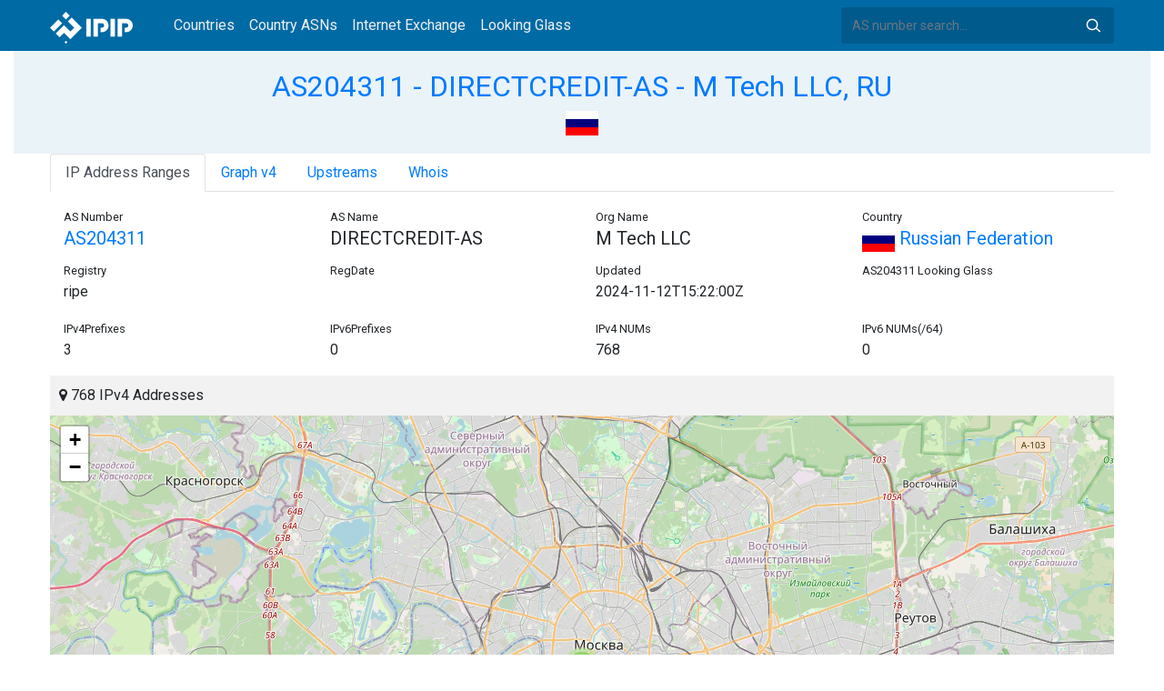

--- FILE ---
content_type: text/html; charset=utf-8
request_url: https://whois.ipip.net/AS204311
body_size: 5911
content:


<!doctype html>
<html lang="en">
<head>
    <meta charset="UTF-8" />
    <meta name="viewport" content="width=device-width, initial-scale=1, user-scalable=no">
    <meta http-equiv="X-UA-Compatible" content="IE=Edge,chrome=1">
    <meta name="google-site-verification" content="JudCK5c2jg8MJ8lawX6oWFRVXKs51w_CtnexqDxsjV8" />
    <title>AS204311 DIRECTCREDIT-AS - M Tech LLC, RU | IPIP.NET</title>
    <meta name="description" content="AS204311 DIRECTCREDIT-AS - M Tech LLC, RU Network Information, IP Address Ranges and Whois Details"/>
    
    <link href="//fonts.googleapis.com/css?family=Roboto" rel="stylesheet">
    <link href="/public/css/bootstrap.min.css" rel="stylesheet" type="text/css" />
    <link href="/public/css/tablesorter.min.css" rel="stylesheet" />

    <link rel="dns-prefetch" href="https://cdn.staticfile.org/">
    <link rel="prefetch" href="https://cdn.staticfile.org/font-awesome/4.7.0/css/font-awesome.css">
<body>
<style>
    .address-header {
        background: #eaf3f8;
        padding: 20px 0;
        text-align: center;
    }

    #myTabContent {
        margin-top: 15px;
    }

    .table tr th {
        font-size: 16px;
        padding: .75em;
    }
    .table tr td {
        font-size: 14px;
        padding: .75em;
    }
</style>
<style>
    header {
        position: relative;
        background: #006aa5;
        z-index: 15;
        top: 0;
        left: 0;
        width: 100%;
    }

    .header-searchbar {
        position: relative;
        width: 300px;
    }
    .header-searchbar input {
        border: 0;
        border-radius: 3px;
        font-size: 14px;
        height: 40px;
        padding: .595rem .75rem;
        background: #005a8c;
        color: #fff;
        width: 100%;
    }
    .header-searchbar input:focus{
        outline:0;
        background:#005381;
        color: #fff;
        box-shadow:none
    }
    .search-icon{
        position: absolute;
        font-size: 12px;
        text-indent: -999px;
        overflow: hidden;
        background-color: transparent;
        background-size: 22px;
        background-image: url('/public/images/search-icon-white.svg');
        background-position: 0 0;
        right: 12px;
        top: 9px;
        padding: 0;
        width: 22px;
        height: 22px;
    }
    #top-nav a.nav-link {
        color: #efefef;
    }
    div.container {
        max-width: 1200px;
    }
    #siteLogo {
        display: none;
    }
</style>
<header class="">
    <div class="to-fix-outer">
        <div class="header-inner">
            <nav class="navbar navbar-expand-md">
                <div class="container align-items-center">
                    <a class="logo" href="/" style="width: 120px; height: 30px;"><img id="siteLogo" src="" alt="Logo"></a>
                    <div class="collapse navbar-collapse" id="top-nav">
                        <ul class="navbar-nav ml-md-2">
                            <li class="nav-item"><a class="nav-link" href="/">Countries</a></li>
                            <li class="nav-item"><a class="nav-link" href="/countries">Country ASNs</a></li>
                            <li class="nav-item"><a class="nav-link" href="/ix/">Internet Exchange</a></li>
                            <li class="nav-item"><a class="nav-link" href="/looking-glass/">Looking Glass</a></li>
                        </ul>
                    </div>
                    <div class="header-searchbar">
                        <form action="/search/" method="get">
                            <input id="header-search-input" class="form-control" name="ip" type="text" value="" required="" placeholder="AS number search...">
                            <button class="btn search-icon" type="submit">Search</button>
                        </form>
                    </div>
                </div>
            </nav>
        </div>
    </div>
</header>

<style>
    .address-header {
        background: #eaf3f8;
        padding: 20px 0;
        text-align: center;
    }

    #myTabContent {
        margin-top: 15px;
    }
</style>

<link rel="stylesheet" href="https://cdn.staticfile.org/font-awesome/4.7.0/css/font-awesome.css">
<link rel="stylesheet" href="/public/css/leaflet.css" />

<style>
    .leaflet-cluster-anim .leaflet-marker-icon, .leaflet-cluster-anim .leaflet-marker-shadow {
        -webkit-transition: -webkit-transform 0.3s ease-out, opacity 0.3s ease-in;
        -moz-transition: -moz-transform 0.3s ease-out, opacity 0.3s ease-in;
        -o-transition: -o-transform 0.3s ease-out, opacity 0.3s ease-in;
        transition: transform 0.3s ease-out, opacity 0.3s ease-in;
    }

    .leaflet-cluster-spider-leg {
         
        -webkit-transition: -webkit-stroke-dashoffset 0.3s ease-out, -webkit-stroke-opacity 0.3s ease-in;
        -moz-transition: -moz-stroke-dashoffset 0.3s ease-out, -moz-stroke-opacity 0.3s ease-in;
        -o-transition: -o-stroke-dashoffset 0.3s ease-out, -o-stroke-opacity 0.3s ease-in;
        transition: stroke-dashoffset 0.3s ease-out, stroke-opacity 0.3s ease-in;
    }
    .marker-cluster-small {
        background-color: rgba(181, 226, 140, 0.6);
    }
    .marker-cluster-small div {
        background-color: rgba(110, 204, 57, 0.6);
    }

    .marker-cluster-medium {
        background-color: rgba(241, 211, 87, 0.6);
    }
    .marker-cluster-medium div {
        background-color: rgba(240, 194, 12, 0.6);
    }

    .marker-cluster-large {
        background-color: rgba(253, 156, 115, 0.6);
    }
    .marker-cluster-large div {
        background-color: rgba(241, 128, 23, 0.6);
    }

     
    .leaflet-oldie .marker-cluster-small {
        background-color: rgb(181, 226, 140);
    }
    .leaflet-oldie .marker-cluster-small div {
        background-color: rgb(110, 204, 57);
    }

    .leaflet-oldie .marker-cluster-medium {
        background-color: rgb(241, 211, 87);
    }
    .leaflet-oldie .marker-cluster-medium div {
        background-color: rgb(240, 194, 12);
    }

    .leaflet-oldie .marker-cluster-large {
        background-color: rgb(253, 156, 115);
    }
    .leaflet-oldie .marker-cluster-large div {
        background-color: rgb(241, 128, 23);
    }

    .marker-cluster {
        background-clip: padding-box;
        border-radius: 20px;
    }
    .marker-cluster div {
        width: 30px;
        height: 30px;
        margin-left: 5px;
        margin-top: 5px;

        text-align: center;
        border-radius: 15px;
        font: 12px "Helvetica Neue", Arial, Helvetica, sans-serif;
    }
    .marker-cluster span {
        line-height: 30px;
    }
</style>

<script src="/public/js/leaflet.js" type="text/javascript"></script>
<script src="/public/js/leaflet.markercluster.js" type="text/javascript"></script>
<div class="container-fluid">
    <div class="address-header">
        <div class="container">
            <h2><a href="/AS204311">AS204311 - DIRECTCREDIT-AS - M Tech LLC, RU</a></h2>
            <div>
            
                <a href="/countries/RU" title="Russian Federation 768 IPv4 Addresses"><img src="/public/flags/RU.svg" width="36px;" alt="Russian Federation" /></a>
            
            </div>
        </div>
    </div>
</div>
<div class="container-fluid">
    <div class="container">
    <ul class="nav nav-tabs" id="myTab" role="tablist">

        <li class="nav-item">
            <a class="nav-link active" id="range-tab" data-toggle="tab" href="#range" role="tab" aria-controls="range" aria-selected="false">IP Address Ranges</a>
        </li>


        <li class="nav-item">
            <a class="nav-link" id="graph-tab" data-toggle="tab" href="#graph" role="tab" aria-controls="graph" aria-selected="false">Graph v4</a>
        </li>



        <li class="nav-item">
            <a class="nav-link" id="upstream-tab" data-toggle="tab" href="#upstream" role="tab" aria-controls="upstream" aria-selected="false">Upstreams</a>
        </li>




    <li class="nav-item">
        <a class="nav-link" id="home-tab" data-toggle="tab" href="#whois" role="tab" aria-controls="whois" aria-selected="true">Whois</a>
    </li>
    </ul>
    <div class="tab-content" id="myTabContent">
        
        <div class="tab-pane fade show active" id="range" role="tabpanel" aria-labelledby="range-tab">
            <div class="container">
                <div class="row">
                    <div class="col-sm-3">
                        <small>AS Number</small>
                        <h5><a href="/AS204311" title="AS204311 M Tech LLC">AS204311</a> </h5>
                    </div>
                    <div class="col-sm-3">
                        <small>AS Name</small>
                        <h5>DIRECTCREDIT-AS</h5>
                    </div>
                    <div class="col-sm-3">
                        <small>Org Name</small>
                        <h5>M Tech LLC</h5>
                    </div>
                    <div class="col-sm-3">
                        <small>Country</small>
                        <h5><a href="/countries/RU"><img width="36px" src="/public/flags/RU.svg"/> Russian Federation</a></h5>
                    </div>
                </div>
                <div class="row">
                    <div class="col-sm-3">
                        <small>Registry</small>
                        <p>ripe</p>
                    </div>
                    <div class="col-sm-3">
                        <small>RegDate</small>
                        <p></p>
                    </div>
                    <div class="col-sm-3">
                        <small>Updated</small>
                        <p>2024-11-12T15:22:00Z</p>
                    </div>
                    <div class="col-sm-3">
                        <small>AS204311 Looking Glass</small>
                        <h5></h5>
                    </div>
                </div>
                <div class="row">
                    <div class="col-sm-3">
                        <small>IPv4Prefixes</small>
                        <p>3</p>
                    </div>
                    <div class="col-sm-3">
                        <small>IPv6Prefixes</small>
                        <p>0</p>
                    </div>
                    <div class="col-sm-3">
                        <small>IPv4 NUMs</small>
                        <p>768</p>
                    </div>
                    <div class="col-sm-3">
                        <small>IPv6 NUMs(/64)</small>
                        <p>0</p>
                    </div>
                </div>
            </div>
            <div class="row">
                <div class="col-md-12">
                    <div style="background: #f2f2f2;padding: 10px;"><i class="fa fa-map-marker"></i> 768 IPv4 Addresses</div>
                    <div id="ip-region-map" style="width:100%;height:550px;"></div>
                </div>
            </div>
            <ul class="nav nav-pills justify-content-md-center" id="pills-tab" role="tablist">
                
                <li class="nav-item">
                    <a class="nav-link active" id="pills-ipv4-tab" data-toggle="pill" href="#pills-ipv4" role="tab" aria-controls="pills-ipv4" aria-selected="true">IPv4 Ranges</a>
                </li>
                
                
            </ul>
            <div class="tab-content" id="pills-tabContent">
                
                <div class="tab-pane fade show active" id="pills-ipv4" role="tabpanel" aria-labelledby="pills-ipv4-tab">
                    <div class="table-responsive">
                    <table class="table">
                        <thead>
                        <tr>
                            <th  style="width: 200px">CIDR</th>
                            <th style="width: 700px">Description</th>
                            <th>IP Num</th>
                        </tr>
                        </thead>
                    
                        
                        
                        <tr>
                            <td>
                                <a href="/AS204311/31.217.255.0/24" title="M Tech LLC">31.217.255.0/24</a>
                                <div style="float:right;width: 45px;">
                                    <img src="/public/images/rpki_valid.png" title="ROA Signed and Valid" alt="ROA Signed and Valid"/>
                                    <img src="/public/images/irr_valid.png" style="float:right;" alt="IRR Valid" title="IRR Valid"/>
                                </div>
                            </td>
                            <td>M Tech LLC</td>
                            <td>256</td>
                        </tr>
                        
                        <tr>
                            <td>
                                <a href="/AS204311/92.255.48.0/24" title="M Tech LLC">92.255.48.0/24</a>
                                <div style="float:right;width: 45px;">
                                    <img src="/public/images/rpki_valid.png" title="ROA Signed and Valid" alt="ROA Signed and Valid"/>
                                    <img src="/public/images/irr_valid.png" style="float:right;" alt="IRR Valid" title="IRR Valid"/>
                                </div>
                            </td>
                            <td>M Tech LLC</td>
                            <td>256</td>
                        </tr>
                        
                        <tr>
                            <td>
                                <a href="/AS204311/194.87.65.0/24" title="OY-DIRECTCREDIT">194.87.65.0/24</a>
                                <div style="float:right;width: 45px;">
                                    
                                    <img src="/public/images/irr_valid.png" style="float:right;" alt="IRR Valid" title="IRR Valid"/>
                                </div>
                            </td>
                            <td>OY-DIRECTCREDIT</td>
                            <td>256</td>
                        </tr>
                        
                    </table>
                    </div>
                </div>
                
                
            </div>
        </div>
        
        
        <div class="tab-pane fade" id="graph" role="tabpanel" aria-labelledby="graph-tab">
            <embed src="/graph/AS204311" alt="AS Graph IPv4" title="AS Graph IPv4">
        </div>
        
        
        
        <div class="tab-pane fade" id="upstream" role="tabpanel" aria-labelledby="upstream-tab">
            <div class="table-responsive">
            <table class="table">
                <thead>
                <tr>
                    <th>AS</th>
                    <th>Description</th>
                    <th>Country/Region</th>
                    <th>IPv4 NUMs</th>
                    <th>IPv6 NUMs</th>
                    <th>IPv4</th>
                    <th>IPv6</th>
                </tr>
                </thead>
                
                
                <tr data-type="1">
                    <td style="width: 100px"><a href="/AS9002" title="AS9002 - RETN-AS - RETN Limited, GB">AS9002</a> </td>
                    <td style="width: 500px">RETN-AS - RETN Limited, GB</td>
                    <td style="width: 150px;">
                        <a href="/countries/GB"><img width="36px" src="/public/flags/GB.svg" alt="United Kingdom"></a>
                    </td>
                    <td style="width: 120px">41,472</td>
                    <td style="width: 120px">4,294,967,296</td>
                    <td style="color: #fff"> <span style="font-size: 0px">IPv4</span> <img alt="IPv4" src="https://img.icons8.com/color/26/000000/checkmark.png"> </td>
                    <td style="color: #fff"><img src="https://img.icons8.com/windows/26/000000/delete-sign.png"> </td>
                </tr>
                
                
                
                <tr data-type="1">
                    <td style="width: 100px"><a href="/AS25227" title="AS25227 - ASN-AVANTEL-MSK - JSC Avantel, RU">AS25227</a> </td>
                    <td style="width: 500px">ASN-AVANTEL-MSK - JSC Avantel, RU</td>
                    <td style="width: 150px;">
                        <a href="/countries/RU"><img width="36px" src="/public/flags/RU.svg" alt="Russian Federation"></a>
                    </td>
                    <td style="width: 120px">58,880</td>
                    <td style="width: 120px">4,294,967,296</td>
                    <td style="color: #fff"> <span style="font-size: 0px">IPv4</span> <img alt="IPv4" src="https://img.icons8.com/color/26/000000/checkmark.png"> </td>
                    <td style="color: #fff"><img src="https://img.icons8.com/windows/26/000000/delete-sign.png"> </td>
                </tr>
                
                
                
                <tr data-type="1">
                    <td style="width: 100px"><a href="/AS29226" title="AS29226 - MASTERTEL-AS - JSC Mastertel, RU">AS29226</a> </td>
                    <td style="width: 500px">MASTERTEL-AS - JSC Mastertel, RU</td>
                    <td style="width: 150px;">
                        <a href="/countries/RU"><img width="36px" src="/public/flags/RU.svg" alt="Russian Federation"></a>
                    </td>
                    <td style="width: 120px">50,176</td>
                    <td style="width: 120px">150,323,855,360</td>
                    <td style="color: #fff"> <span style="font-size: 0px">IPv4</span> <img alt="IPv4" src="https://img.icons8.com/color/26/000000/checkmark.png"> </td>
                    <td style="color: #fff"><img src="https://img.icons8.com/windows/26/000000/delete-sign.png"> </td>
                </tr>
                
                
            </table>
            </div>
        </div>
        
        
        
    
            <div class="tab-pane fade" id="whois" role="tabpanel" aria-labelledby="whois-tab">
                <pre>as-block:       AS203889 - AS205662
descr:          RIPE NCC ASN block
remarks:        These AS Numbers are assigned to network operators in the RIPE NCC service region.
mnt-by:         RIPE-NCC-HM-MNT
created:        2024-11-12T15:22:00Z
last-modified:  2024-11-12T15:22:00Z
source:         RIPE



aut-num:        AS204311
as-name:        DIRECTCREDIT-AS
org:            ORG-DCL46-RIPE
abuse-c:        ACRO38863-RIPE
remarks:        =========================
remarks:        === DATASPACE UPLINKS ===
remarks:        =========================
import:         from AS25227 accept ANY
export:         to AS25227 announce AS204311
import:         from AS9002 accept ANY
export:         to AS9002 announce AS204311
remarks:        ===============================
remarks:        === END OFDATASPACE UPLINKS ===
remarks:        ===============================
remarks:        =======================
remarks:        === DATAPRO UPLINKS ===
remarks:        =======================
import:         from AS29226 accept ANY
export:         to AS29226 announce AS204311
import:         from AS197695 accept ANY
export:         to AS197695 announce AS204311
remarks:        ==============================
remarks:        === END OF DATAPRO UPLINKS ===
remarks:        ==============================
admin-c:        AG22316-RIPE
tech-c:         AG22316-RIPE
status:         ASSIGNED
mnt-by:         RIPE-NCC-END-MNT
mnt-by:         lir-ru-directcredit-1-MNT
mnt-by:         DIRECTCREDIT-MNT
mnt-by:         LENHOST-MNT
created:        2018-04-05T07:40:33Z
last-modified:  2022-02-22T12:16:57Z
source:         RIPE

organisation:   ORG-DCL46-RIPE
org-name:       M Tech LLC
country:        RU
org-type:       LIR
address:        2 Spartakovskiy lane., build. 1, office 12
address:        105082
address:        Moscow
address:        RUSSIAN FEDERATION
phone:          &#43;74952155621
e-mail:         amalienko@direct-credit.ru
admin-c:        RM22257-RIPE
tech-c:         RM22257-RIPE
abuse-c:        AR63679-RIPE
mnt-ref:        lir-ru-directcredit-1-MNT
mnt-by:         RIPE-NCC-HM-MNT
mnt-by:         lir-ru-directcredit-1-MNT
created:        2021-07-19T13:11:52Z
last-modified:  2022-05-19T10:40:53Z
source:         RIPE

person:         Andrey Gurin
address:        Russia, 105082, Moscow, 2-1, Spartakovskiy pereulok
phone:          &#43;7 495 215 5621
nic-hdl:        AG22316-RIPE
mnt-by:         DIRECTCREDIT-MNT
created:        2018-03-27T14:36:32Z
last-modified:  2018-03-27T14:36:32Z
source:         RIPE</pre>
            </div>
    </div>
</div>
</div>
<div class="container-fluid">
    <div class="container">
        <nav>
            <ul class="pagination">
            
                <li class="page-item"><a class="page-link" href="/AS204310" title="AS204310 - SYNERGIES - Synergies GmbH, DE">AS204310 - SYNERGIES - Synergies GmbH, DE</a></li>
            
            </ul>
            <ul class="pagination">
            
                <li class="page-item"><a class="page-link" href="/AS204312" title="AS204312 - ROADSTEAD-NET - ML Consultancy, NL">AS204312 - ROADSTEAD-NET - ML Consultancy, NL</a></li>
            
            </ul>
        </nav>
    </div>
</div>

<footer>
    <p style="text-align: center;">&copy; 2013 - 2026 IPIP.net</p>
</footer>
        <style>.grecaptcha-badge{display: none}</style>
<script src="//cdn.bootcdn.net/ajax/libs/jquery/3.5.1/jquery.min.js"></script>
<script src="//www.recaptcha.net/recaptcha/api.js?render=6LdtV-8UAAAAAKjfP71-PvyWopEwNVik8E0p9Cal" charset="UTF-8"></script>
<script>
    if (location.host.indexOf('.ipinsight.io') > -1) {
        $.getScript("https://ajs.ipip.net/ipinsight.js");
        $('#siteLogo').attr('src', '/public/images/logo.svg').show();
    } else {
        $.getScript("https://ajs.ipip.net/ipipw.js");
        $('#siteLogo').attr('src', '/public/images/Logo_IPIP.png').show();
        grecaptcha.ready(function() {
            grecaptcha.execute('6LdtV-8UAAAAAKjfP71-PvyWopEwNVik8E0p9Cal', {action: 'whois_domain'}).then(function(token) {
                $.post('/google/recaptcha', {token:token}, function (res) {});
            });
        });
    }
</script>

<script src="/public/js/popper.min.js" charset="UTF-8" ></script>
<script src="/public/js/bootstrap.min.js" charset="UTF-8" ></script>
<script src="/public/js/jquery.tablesorter.min.js" charset="utf-8"></script>
<script src="/public/js/jquery.tablesorter.widgets.min.js" charset="utf-8"></script>


<script>
    $(function (event) {
        var $pre = $('pre');
        if ($pre.length > 0)
        {
            $('pre').html($('pre').html().replace(/NetRange:(.+)\n/g, "NetRange:<span style=color:blue>$1</span>\n"));
            $('pre').html($('pre').html().replace(/inetnum:(.+)\n/g, "inetnum:<span style=color:blue>$1</span>\n"))
            $('pre').html($('pre').html().replace(/inet6num:(.+)\n/g, "inet6num:<span style=color:blue>$1</span>\n"));

            $('pre').html($('pre').html().replace(/CIDR:(.+)\n/g, "CIDR:<a href='/cidr/$1'><span style=color:#ea27ff>$1</span></a>\n"));
            $('pre').html($('pre').html().replace(/route:(.+)\n/g, "route:<a href='/cidr/$1'><span style=color:#ea27ff>$1</span></a>\n"));
            $('pre').html($('pre').html().replace(/route6:(.+)\n/g, "route6:<a href='/cidr/$1'><span style=color:#ea27ff>$1</span></a>\n"));

            $('pre').html($('pre').html().replace(/AS\d+/g, "<a href='/$&'><span style=color:#ff3419>$&</span></a>"));
            $('pre').html($('pre').html().replace(/([\w|\.|-]+@[\w|\-]+\.\w+\.?.+)\n/g, "<span style=color:#ff4e8c>$1</span>\n"));
        }
    })
</script>
<script type="text/javascript">
    var numberFormat = function(num) {
        if (num >= 1000000000) {
            return (num / 1000000000).toFixed(1).replace(/\.0$/, '') + 'B';
        }
        if (num >= 1000000) {
            return (num / 1000000).toFixed(1).replace(/\.0$/, '') + 'M';
        }
        if (num >= 1000) {
            return (num / 1000).toFixed(1).replace(/\.0$/, '') + 'K';
        }
        return num;
    };
    $(document).ready(function (event) {

        $('#myTab li:first-child a').trigger('click');

        var regions = JSON.parse("[[55.741638,37.605061,768]]");
        var map = L.map("ip-region-map").setView([ 30, 0 ], 2);
        L.tileLayer('https://{s}.tile.openstreetmap.org/{z}/{x}/{y}.png', {
            attribution: '&copy; <a href="https://www.openstreetmap.org/copyright">OpenStreetMap</a> contributors'
        }).addTo(map);
        var customMarker = L.Marker.extend({
            options: {customTotal: 0}
        });
        var markers = L.markerClusterGroup({
            iconCreateFunction: function(cluster) {
                var markers = cluster.getAllChildMarkers();
                var total = 0;
                for (var i = 0; i < markers.length; i++) {
                    if(markers[i].options.hasOwnProperty("customTotal")){
                        total += markers[i].options.customTotal;
                    }
                }
                var c = ' marker-cluster-';
                if (total < 1000) {
                    c += 'small';
                } else if (total < 200000) {
                    c += 'medium';
                } else {
                    c += 'large';
                }
                return L.divIcon({
                    html: '<div><span style="white-space:nowrap">' + numberFormat(total) + '</span></div>',
                    className: 'marker-cluster' + c, iconSize: new L.Point(40, 40)
                });
            },
            singleMarkerMode: true,
            maxClusterRadius: 60
        });
        var i;
        for (i = 0; i < regions.length; i++) {
            var marker = new customMarker([ regions[i][0], regions[i][1] ], { customTotal: parseInt(regions[i][2]) }).bindPopup(regions[i][2] + " IPv4 Addresses");
            markers.addLayer(marker);
        }
    
        map.addLayer(markers).fitBounds(markers.getBounds().pad(0.02), { maxZoom: 11 });
    })
</script>
<script>

    if ($('#pills-ipv4').length == 0 && $('#pills-ipv6').length > 0) {
        $('#pills-ipv6-tab').trigger('click');
    }

    $(function(){
        $('table').tablesorter({
            usNumberFormat : true,
        });
    });
</script>

</body>
</html>
